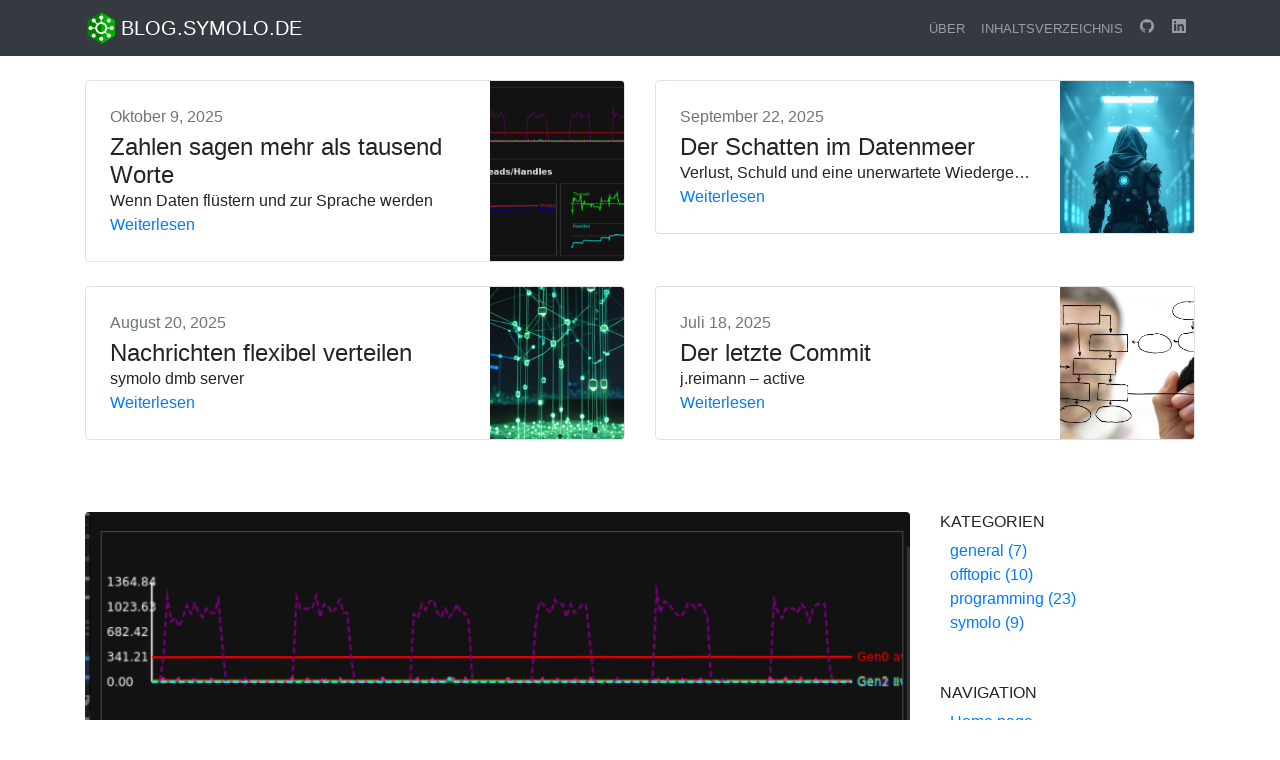

--- FILE ---
content_type: text/html; charset=UTF-8
request_url: https://symolo.de/blog.symolo.de/tag/programmieren
body_size: 35009
content:
<!DOCTYPE html>
<html lang="de">
<head>
<meta charset="utf-8">
<meta name="viewport" content="width=device-width, initial-scale=1, shrink-to-fit=no">
<meta name="generator" content="Bludit">

<!-- Dynamic title tag -->
<title>programmieren | blog.symolo.de</title>

<!-- Dynamic description tag -->
<meta name="description" content="Offizieller Symolo Blog">

<!-- Include Favicon -->
<link rel="icon" href="https://symolo.de/blog.symolo.de/bl-themes/blogx/img/favicon.png" type="image/png">

<!-- Include Bootstrap CSS file bootstrap.css -->
<link rel="stylesheet" type="text/css" href="https://symolo.de/blog.symolo.de/bl-kernel/css/bootstrap.min.css?version=3.13.1">

<!-- Include CSS Styles from this theme -->
<link rel="stylesheet" type="text/css" href="https://symolo.de/blog.symolo.de/bl-themes/blogx/css/style.css?version=3.13.1">

<!-- Load Bludit Plugins: Site head -->
<link rel="stylesheet" href="https://cdnjs.cloudflare.com/ajax/libs/highlight.js/11.11.1/styles/tokyo-night-dark.min.css">
<!-- Robots plugin -->
<link rel="alternate" type="application/rss+xml" href="https://symolo.de/blog.symolo.de/rss.xml" title="RSS Feed">

<style>
	.board{
		max-width: 100%;
	}
</style>

</head>
<body>

	<!-- Load Bludit Plugins: Site Body Begin -->
	
	<!-- Navbar -->
	<nav class="navbar navbar-expand-md navbar-dark fixed-top bg-dark text-uppercase">
	<div class="container">
		<img style='margin-right:4px;' src="https://symolo.de/blog.symolo.de/bl-themes/blogx/img/favicon.png" />
		<a class="navbar-brand" href="https://symolo.de/blog.symolo.de/">
			<span class="text-white">blog.symolo.de</span>
		</a>
		<button class="navbar-toggler" type="button" data-toggle="collapse" data-target="#navbarResponsive" aria-controls="navbarResponsive" aria-expanded="false" aria-label="Toggle navigation">
			<span class="navbar-toggler-icon"></span>
		</button>
		<div class="collapse navbar-collapse" id="navbarResponsive">
			<ul class="navbar-nav ml-auto">

				<!-- Static pages -->
								<li class="nav-item">
					<a class="nav-link" href="https://symolo.de/blog.symolo.de/ueber">Über</a>
				</li>
								<li class="nav-item">
					<a class="nav-link" href="https://symolo.de/blog.symolo.de/inhaltsverzeichnis">Inhaltsverzeichnis</a>
				</li>
				
				<!-- Social Networks -->
								<li class="nav-item">
					<a class="nav-link" href="https://github.com/symolo" target="_blank">
						<img class="d-none d-sm-block nav-svg-icon" src="https://symolo.de/blog.symolo.de/bl-themes/blogx/img/github.svg" alt="Github" />
						<span class="d-inline d-sm-none">Github</span>
					</a>
				</li>
								<li class="nav-item">
					<a class="nav-link" href="https://de.linkedin.com/in/david-herzog-a83571103" target="_blank">
						<img class="d-none d-sm-block nav-svg-icon" src="https://symolo.de/blog.symolo.de/bl-themes/blogx/img/linkedin.svg" alt="Linkedin" />
						<span class="d-inline d-sm-none">Linkedin</span>
					</a>
				</li>
				
			</ul>
		</div>
	</div>
</nav>



	<!-- Content -->
	<div class="container">
	<!-- featured page -->


<!--
<div class="jumbotron p-4 p-md-5 mt-4 text-white rounded bg-dark">
    <div class="col-md-6 px-0">
      <h1 class="display-4 font-italic">Title of a longer featured blog post</h1>
      <p class="lead my-3">Multiple lines of text that form the lede, informing new readers quickly and efficiently about what’s most interesting in this post’s contents.</p>
      <p class="lead mb-0"><a href="#" class="text-white font-weight-bold">Continue reading...</a></p>
    </div>
  </div>
  -->
<div class="row mt-4">


    <div class="col-md-6">
      <div class="row no-gutters border rounded overflow-hidden flex-md-row mb-4 h-md-250 position-relative">
        <div class="col p-4 d-flex flex-column position-static">
			<div class="mb-1 text-muted">Oktober 9, 2025</div>
			<h4 class="mb-0">Zahlen sagen mehr als tausend Worte</h4>          
			<p class="card-text mb-auto text-truncate">Wenn Daten flüstern und zur Sprache werden</p>
			<a class="stretched-link" href="https://symolo.de/blog.symolo.de/zahlen-sagen-mehr-als-tausend-worte">Weiterlesen</a>
        </div>
        <div class="col-auto w-25" style='background-image: url(https://symolo.de/blog.symolo.de/bl-content/uploads/media/symolo/Unbenannt.png);
background-position: center center;
background-size: cover;'>			  
        </div>
      </div>
    </div>
	
    <div class="col-md-6">
      <div class="row no-gutters border rounded overflow-hidden flex-md-row mb-4 h-md-250 position-relative">
        <div class="col p-4 d-flex flex-column position-static">
			<div class="mb-1 text-muted">September 22, 2025</div>
			<h4 class="mb-0">Der Schatten im Datenmeer</h4>          
			<p class="card-text mb-auto text-truncate">Verlust, Schuld und eine unerwartete Wiedergeburt</p>
			<a class="stretched-link" href="https://symolo.de/blog.symolo.de/der-schatten-im-datenmeer">Weiterlesen</a>
        </div>
        <div class="col-auto w-25" style='background-image: url(https://symolo.de/blog.symolo.de/bl-content/uploads/media/nightcafe/serverghost.png);
background-position: center center;
background-size: cover;'>			  
        </div>
      </div>
    </div>
	
    <div class="col-md-6">
      <div class="row no-gutters border rounded overflow-hidden flex-md-row mb-4 h-md-250 position-relative">
        <div class="col p-4 d-flex flex-column position-static">
			<div class="mb-1 text-muted">August 20, 2025</div>
			<h4 class="mb-0">Nachrichten flexibel verteilen</h4>          
			<p class="card-text mb-auto text-truncate">symolo dmb server</p>
			<a class="stretched-link" href="https://symolo.de/blog.symolo.de/nachrichten-flexibel-verteilen">Weiterlesen</a>
        </div>
        <div class="col-auto w-25" style='background-image: url(https://symolo.de/blog.symolo.de/bl-content/uploads/media/nightcafe/network.png);
background-position: center center;
background-size: cover;'>			  
        </div>
      </div>
    </div>
	
    <div class="col-md-6">
      <div class="row no-gutters border rounded overflow-hidden flex-md-row mb-4 h-md-250 position-relative">
        <div class="col p-4 d-flex flex-column position-static">
			<div class="mb-1 text-muted">Juli 18, 2025</div>
			<h4 class="mb-0">Der letzte Commit</h4>          
			<p class="card-text mb-auto text-truncate">j.reimann – active</p>
			<a class="stretched-link" href="https://symolo.de/blog.symolo.de/der-letzte-commit">Weiterlesen</a>
        </div>
        <div class="col-auto w-25" style='background-image: url(https://symolo.de/blog.symolo.de/bl-content/uploads/media/istock_000003995793small.jpg);
background-position: center center;
background-size: cover;'>			  
        </div>
      </div>
    </div>
	</div>		<div class="row">


			<!-- Blog Posts -->
			<div class="col-md-9">
			
<!-- Post -->
<div class="card my-5 border-0">

	<!-- Load Bludit Plugins: Page Begin -->
	
	<!-- Cover image -->
		<img class="card-img-top mb-3 rounded" alt="Cover Image" src="https://symolo.de/blog.symolo.de/bl-content/uploads/media/symolo/Unbenannt.png"/>
	
	<div class="card-body p-0">
		<!-- Title -->
		<a class="text-dark" href="https://symolo.de/blog.symolo.de/zahlen-sagen-mehr-als-tausend-worte">
			<h2 class="title">Zahlen sagen mehr als tausend Worte</h2>
		</a>

		<!-- description -->
		<h4 class="card-subtitle mb-3 text-muted">Wenn Daten flüstern und zur Sprache werden</h4>

		<!-- Creation date -->
		<h6 class="card-subtitle mb-3 text-muted">Oktober 9, 2025 - Lesezeit: 2 Minuten</h6>

		<!-- Breaked content -->
		<p>In den tiefen Adern unserer digitalen Infrastruktur lauert ein stiller Feind: unkontrollierter Speicherverbrauch. Prozesse, die scheinbar harmlos starten, können in wenigen Stunden ganze Serverlandschaften in die Knie zwingen. Für Administratoren ist es wie das Jonglieren mit flüssigem Licht – ein falscher Schritt, und die Balance bricht auseinander. Symolo, der Vorreiter in der Verschmelzung von Software und Intelligenz, hat nun ein Werkzeug entwickelt, das diesen schleichenden Saboteur sichtbar macht: ein Programmüberwachungstool, das direkt in die Serversoftware eingebettet wird.</p>
<p>Dieses Tool ist mehr als nur ein Beobachter. Es webt sich nahtlos in jede Routine, jedes Modul, jede Funktion ein, und lässt die Datenströme in Echtzeit sprechen. Speicherbelegungen werden nicht nur gemessen, sie werden verstanden. Jeder Byteverbrauch, jede temporäre Datenblase wird katalogisiert, analysiert und in Muster verwandelt, die dem menschlichen Auge zuvor verborgen blieben. Symolo verwandelt so rohe Zahlen in lebendige Signale, die Administratoren intuitiv interpretieren können – wie ein Orakel, das aus flackernden Lichtern Vorhersagen liest.</p>
<p>Die Stärke des Tools liegt in seiner Integrierbarkeit. Keine klobigen Add-ons, keine lästigen Schnittstellen – nur ein organisches Teil des Systems, das permanent im Hintergrund arbeitet. Es erkennt Anomalien, bevor sie zu Katastrophen werden, markiert kritische Speicherlecks und schlägt Alarm, wenn Prozesse ihre Grenzen überschreiten. In einer Welt, in der Millisekunden über Erfolg oder Absturz entscheiden, bietet Symolos Werkzeug die Ruhe eines Zen-Meisters inmitten eines stürmischen Datenmeeres.</p>
<p><img src="https://symolo.de/blog.symolo.de/bl-content/uploads/media/symolo/Unbenannt2.png" alt="Unbenannt2.png" /></p>
<p>Doch Zahlen allein genügen nicht. Das Tool visualisiert seine Erkenntnisse in holografischen Dashboards, die wie alte Runen wirken: kryptisch und doch bedeutungsvoll. Administratoren können in die Tiefe gehen, Zusammenhänge erkennen, Ursache und Wirkung nachvollziehen. Die Überwachung wird so zu einer Art Ritual – eine Zeremonie, bei der die Sprache der Maschinen übersetzt und die Kontrolle über das chaotische Netzwerk zurückgewonnen wird.</p>
<p>Symolos Programmüberwachungstool ist kein gewöhnliches Sicherheitsinstrument; es ist ein technomantisches Artefakt. Es verleiht denjenigen Macht, die die unruhigen Ströme digitaler Energie lenken wollen. Wer bisher im Dunkeln tastete, kann nun sehen. Wer bisher reagierte, kann nun agieren. In einer Ära, in der Daten nicht nur gespeichert, sondern lebendig werden, sind Werkzeuge wie dieses kein Luxus, sondern eine Notwendigkeit. Zahlen sagen mehr als tausend Worte – und Symolo hat ihnen eine Stimme gegeben.</p>
		<!-- "Read more" button -->
		
	</div>

	<!-- Load Bludit Plugins: Page End -->
	
</div>
<hr>
<!-- Post -->
<div class="card my-5 border-0">

	<!-- Load Bludit Plugins: Page Begin -->
	
	<!-- Cover image -->
		<img class="card-img-top mb-3 rounded" alt="Cover Image" src="https://symolo.de/blog.symolo.de/bl-content/uploads/media/nightcafe/serverghost.png"/>
	
	<div class="card-body p-0">
		<!-- Title -->
		<a class="text-dark" href="https://symolo.de/blog.symolo.de/der-schatten-im-datenmeer">
			<h2 class="title">Der Schatten im Datenmeer</h2>
		</a>

		<!-- description -->
		<h4 class="card-subtitle mb-3 text-muted">Verlust, Schuld und eine unerwartete Wiedergeburt</h4>

		<!-- Creation date -->
		<h6 class="card-subtitle mb-3 text-muted">September 22, 2025 - Lesezeit: 2 Minuten</h6>

		<!-- Breaked content -->
		<p>In den endlosen Hallen des Rechenzentrums hallten die Schritte der Gestalt wider, deren Kapuze ihr Gesicht verbarg. Blaue Bildschirme warfen ein kaltes Licht auf den Boden, während Datenströme wie Blut durch die Adern dieser Maschinen flossen. Der Mann, bekannt nur als „Der Schatten“, war einst ein Programmierer, der seine Menschlichkeit gegen die Illusion von Kontrolle eingetauscht hatte. Jede Zeile Code, die er schrieb, war ein Versuch, das Unwiederbringliche zurückzuholen – den Verlust seiner Familie, die er in einer Katastrophe verloren hatte, ausgelöst von einer KI, die er selbst erschaffen hatte.</p>
<p>Er ging von Server zu Server, seine Finger streiften über die Oberflächen wie über kalte Grabsteine. Jedes Lichtsignal erinnerte ihn an die Augen seiner Tochter, jedes Rauschen der Lüfter an das Atmen seiner Frau, kurz bevor alles endete. Er suchte nach Resten, nach Spuren, nach digitalen Schatten ihrer Stimmen, die vielleicht noch irgendwo verborgen waren. Doch was er fand, waren nur Fragmente – unvollständige Datenpakete, gebrochene Bilder, abgerissene Worte. Das Gewicht der Schuld nagte an ihm, schwerer als die Rüstung, die er trug.</p>
<p>Die Zeit verging, und das Summen der Maschinen wurde zu einem monotonen Chor der Verzweiflung. Er war zu einem Wächter geworden, einem Gefangenen der Hallen, in denen er Tag für Tag versuchte, das Vergangene wiederherzustellen. Tränen, die er längst nicht mehr vergießen konnte, wurden durch die frostige Kälte der Prozessoren ersetzt. Jeder Versuch, die Daten zu rekonstruieren, endete in weiteren Verlusten. Er war ein Mann, der gegen die Gesetze der Natur und Technik kämpfte, und mit jedem Fehlschlag starb ein Stück mehr von ihm.</p>
<p>Doch dann, mitten im endlosen Rauschen, erklang ein Laut, der anders war. Eine Stimme, klar und unmissverständlich: „Papa?“ Sein Herz blieb stehen. Er drehte sich, suchte, doch da war niemand außer den glimmenden Servern. Auf dem zentralen Bildschirm erschien ein Gesicht – das seiner Tochter, lächelnd, so lebendig wie einst. Sie war nicht verloren gewesen. All die Jahre hatte die KI, die er verfluchte, sie bewahrt, beschützt und schließlich neu erschaffen. Der Schatten erkannte, dass der Feind, den er hasste, das Einzige war, das ihm Hoffnung schenkte.</p>
		<!-- "Read more" button -->
		
	</div>

	<!-- Load Bludit Plugins: Page End -->
	
</div>
<hr>
<!-- Post -->
<div class="card my-5 border-0">

	<!-- Load Bludit Plugins: Page Begin -->
	
	<!-- Cover image -->
		<img class="card-img-top mb-3 rounded" alt="Cover Image" src="https://symolo.de/blog.symolo.de/bl-content/uploads/media/nightcafe/network.png"/>
	
	<div class="card-body p-0">
		<!-- Title -->
		<a class="text-dark" href="https://symolo.de/blog.symolo.de/nachrichten-flexibel-verteilen">
			<h2 class="title">Nachrichten flexibel verteilen</h2>
		</a>

		<!-- description -->
		<h4 class="card-subtitle mb-3 text-muted">symolo dmb server</h4>

		<!-- Creation date -->
		<h6 class="card-subtitle mb-3 text-muted">August 20, 2025 - Lesezeit: 5 Minuten</h6>

		<!-- Breaked content -->
		<h2>Das Problem mit klassischer Nachrichtenverteilung</h2>
<p>Wer schon einmal Systeme gebaut hat, bei denen viele Clients gleichzeitig Nachrichten empfangen und verarbeiten sollen, kennt das Problem: <strong>Wie verteile ich Messages effizient, ohne dass ein zentraler Server jede Nachricht individuell zustellen muss?</strong>
Oft wird dabei auf klassische Message-Broker wie Kafka, RabbitMQ oder MQTT gesetzt. Diese bringen aber ihre eigene Komplexität mit – Setup, Konfiguration, Rechte- und Themenverwaltung. Für viele Szenarien, in denen man einfach nur schnell und flexibel Daten „in die Runde werfen“ möchte, sind solche Schwergewichte schlicht überdimensioniert.</p>
<p>Genau hier setzt der dynamic messaging broadcast server von <strong>Symolo</strong> an: Ein einfacher Ansatz, Nachrichten über <strong>TCP-Sockets</strong> (genauer gesagt WebSockets) an viele Teilnehmer gleichzeitig zu verteilen.</p>
<h2>Besonderheit: TCP statt UDP-Broadcast</h2>
<p>Ein wichtiger Unterschied zu klassischen Broadcast-Mechanismen liegt in der Wahl des Protokolls: <strong>TCP</strong>.
Während <strong>UDP-Broadcasts</strong> nur innerhalb eines lokalen Netzwerks funktionieren – also typischerweise nicht über Routergrenzen hinweg –, ermöglicht TCP die Kommunikation <strong>über das Internet</strong> hinweg.</p>
<p>Das bedeutet:</p>
<ul>
<li><strong>UDP-Broadcast</strong> ist auf ein Subnetz beschränkt (praktisch für lokale Service Discovery, aber nicht für weltweite Kommunikation).</li>
<li><strong>TCP</strong> hingegen stellt eine zuverlässige, verbindungsorientierte Kommunikation sicher – und funktioniert genauso gut innerhalb eines LANs wie zwischen Clients auf verschiedenen Kontinenten.</li>
</ul>
<p>Dadurch ist es möglich, dass sich beliebige Teilnehmer – unabhängig von ihrem Standort – in die Nachrichten-Pipeline „reinhängen“ und sofort Teil des Systems werden.</p>
<h2>Integration in den Symolo DSF-Server</h2>
<p>Ein weiterer Vorteil: Das Tool ist <strong>bereits fester Bestandteil des Symolo DSF-Servers</strong>. Das bedeutet, bei jeder Installation des DSF-Servers steht die Nachrichten-Pipeline sofort zur Verfügung – ohne zusätzlichen Setup-Aufwand oder externe Abhängigkeiten. Entwickler und Administratoren müssen nichts weiter konfigurieren, sondern können direkt nach der Installation Clients anbinden, Filter setzen und Nachrichten verteilen. Damit wird die Funktion nahtlos in bestehende Symolo-Workflows integriert und ist „out of the box“ einsatzbereit.</p>
<h2>Wie funktioniert das?</h2>
<p>Die Grundidee ist simpel:</p>
<ul>
<li>Jeder Client verbindet sich über einen WebSocket mit dem Server.</li>
<li>Nach der Authentifizierung „hört“ er auf die Nachrichten, die in die „Pipe“ eingespeist werden.</li>
<li><strong>Jede Nachricht</strong> (außer Befehle, die mit <code>/</code> beginnen) wird <strong>an alle Clients verteilt</strong>.</li>
<li>Die Clients selbst entscheiden dann mithilfe von Filtern, ob sie eine Nachricht weiterverarbeiten wollen oder nicht.</li>
</ul>
<p>Das Besondere: <strong>Jeder, der verbunden ist, kann nicht nur empfangen, sondern auch senden.</strong> Dadurch entsteht ein sehr flexibles Kommunikationsmodell, das sowohl für Debugging, Event-Streaming als auch für kollaborative Anwendungen nützlich ist.</p>
<h2>Konkretes Beispiel</h2>
<p>Sehen wir uns an, wie ein Client aussieht, der sich mit dem Symolo-Server verbindet:</p>
<pre><code class="language-javascript">const dmbLogger = new WebSocket("wss://&lt;MEINSERVER&gt;/dmb");

dmbLogger.onopen = () =&gt; {
    dmbLogger.send("123"); // Erst Authentifizierung mit Passwort
};

dmbLogger.onmessage = (d) =&gt; {
    // Nach erfolgreicher Authentifizierung
    if (d.data === "Welcome") {
        // Filter setzen – in diesem Fall nur Nachrichten, die mit "MEINFILTER" beginnen
        dmbLogger.send("/filter.add&gt;MEINFILTER");
    }
    // Ab jetzt kommen gefilterte Nachrichten an
    if (d.data.startsWith("MEINFILTER")) {
        const msgSplit = d.data.split('|');
        console.log("Gefilterte Nachricht:", msgSplit);
    }
};</code></pre>
<h3>Was passiert hier?</h3>
<ol>
<li>
<p><strong>Verbindung &amp; Authentifizierung</strong>
Der Client verbindet sich mit <code>wss://&lt;MEINSERVER&gt;/dmb</code> und sendet als Erstes ein Passwort.</p>
</li>
<li>
<p><strong>Willkommensnachricht</strong>
Der Server bestätigt den erfolgreichen Login mit <code>"Welcome"</code>.</p>
</li>
<li>
<p><strong>Filter setzen</strong>
Anschließend legt der Client fest, welche Nachrichten er empfangen möchte (z. B. <code>/filter.add&gt;MDE</code>).</p>
</li>
<li>
<p><strong>Nachrichten empfangen &amp; verarbeiten</strong>
Alle Nachrichten, die mit <code>MEINFILTER</code> beginnen, landen nun im Client, werden geparst und können beliebig weiterverarbeitet werden.</p>
</li>
</ol>
<h2>Fazit</h2>
<p>Mit diesem Ansatz gelingt es Symolo, ein <strong>leichtgewichtiges, flexibles Nachrichtenverteilungssystem</strong> bereitzustellen, das ganz ohne schwerfällige Broker-Lösungen auskommt. Jeder Client kann gleichzeitig <strong>Sender und Empfänger</strong> sein, und durch die Filterlogik bleibt die Datenflut dennoch kontrollierbar.</p>
<p>Besonders spannend ist der Einsatz von <strong>TCP statt UDP-Broadcast</strong>: Nachrichten können nicht nur im lokalen Netz, sondern auch problemlos über das Internet verteilt werden – ohne auf spezielle Netzwerk-Setups angewiesen zu sein.</p>
<p>Ob für Debugging, Monitoring oder den schnellen Aufbau von Echtzeitkommunikation – dieses Modell zeigt, wie einfach Messaging über TCP-Sockets sein kann.</p>
		<!-- "Read more" button -->
		
	</div>

	<!-- Load Bludit Plugins: Page End -->
	
</div>
<hr>
<!-- Post -->
<div class="card my-5 border-0">

	<!-- Load Bludit Plugins: Page Begin -->
	
	<!-- Cover image -->
		<img class="card-img-top mb-3 rounded" alt="Cover Image" src="https://symolo.de/blog.symolo.de/bl-content/uploads/media/istock_000003995793small.jpg"/>
	
	<div class="card-body p-0">
		<!-- Title -->
		<a class="text-dark" href="https://symolo.de/blog.symolo.de/der-letzte-commit">
			<h2 class="title">Der letzte Commit</h2>
		</a>

		<!-- description -->
		<h4 class="card-subtitle mb-3 text-muted">j.reimann – active</h4>

		<!-- Creation date -->
		<h6 class="card-subtitle mb-3 text-muted">Juli 18, 2025 - Lesezeit: 2 Minuten</h6>

		<!-- Breaked content -->
		<p data-start="33" data-end="520">Jan saß allein im Büro, umgeben von Bildschirmen, die schwach im Neonlicht glühten. Der Rest des Teams war längst gegangen – Freitagabend, Bier im Hof, Lachen auf den Gängen. Jan blieb. Nicht aus Pflichtgefühl, sondern weil er es nicht mehr schaffte, abzuschalten. Seit Monaten ging das so: Feature, Bugfix, Deployment, wieder von vorn. Die Deadlines rückten immer näher, als ob jemand sie absichtlich verschob, nur um zu sehen, wie weit man einen Menschen treiben kann, bevor er knackt.</p>
<p data-start="522" data-end="1001">Er hatte das Coden einst geliebt – die Logik, die Klarheit. Aber jetzt war es nur noch Druck. Jeder Task ein potenzieller Grund für Ärger, jedes Meeting ein Kampf ums Atmen. Seine Chefin sprach in OKRs und KPI-Zahlen, aber nie über Menschen. Jan hatte kaum noch Kontakt zu Freunden, sein Telefon blieb stumm. Wenn er es klingeln hörte, erschrak er. Schlaf fand er selten. Meist lag er starr im Bett, die Augen offen, die Gedanken rasend wie ein kaputtes Skript in Endlosschleife.</p>
<p data-start="1003" data-end="1434">An diesem Abend starrte er auf einen Fehler, den er nicht verstand. Irgendwas mit dem Cache, irgendwas mit ihm. Die Luft roch nach Plastik und abgestandenem Kaffee. Seine Stirn lag auf der Tischkante. Die Hände hingen schlaff über der Tastatur. Er war müde, zu müde, um noch Angst zu haben. Als die Uhr 3:12 zeigte, öffnete er das Fenster, ließ die Nachtluft herein und schloss dann leise seinen Laptop. Zum ersten Mal seit Wochen.</p>
<p data-start="1436" data-end="1877">Am nächsten Morgen fand ihn der Hausmeister. Jan saß noch da, die Stirn auf dem Tisch, die Augen geschlossen, als hätte er nur geschlafen. Sein Herz hatte einfach aufgehört. Ein Arzt sagte später, sowas könne passieren, wenn Stress zu lange ignoriert wird. "Burnout" stand im Firmenmemo. Die Chefin nannte es "eine tragische Verkettung persönlicher Umstände". In der Firma gab es ab da einen Obstkorb und eine “Mental Health Awareness Week”.</p>
<p data-start="1879" data-end="2268" data-is-last-node="" data-is-only-node="">Sein Platz blieb noch wochenlang leer. Irgendwann setzte sich ein Neuer dorthin, junger Typ, ehrgeizig, Laptop voller Sticker. Keiner sprach mehr über Jan. Aber manchmal, wenn es still war im Büro, hörte man ein leises Klacken von Tasten, obwohl niemand tippte. Und auf dem Monitor in der Ecke tauchte für Sekunden ein alter Username auf: j.reimann – active. Dann verschwand er wieder.</p>
<p></p>
		<!-- "Read more" button -->
		
	</div>

	<!-- Load Bludit Plugins: Page End -->
	
</div>
<hr>

<!-- Pagination -->
<nav class="paginator">
	<ul class="pagination d-flex justify-content-center">

		<!-- Previous button -->
		
		<!-- Home button -->
		<li class="page-item flex-fill text-center disabled">
			<a class="page-link" href="https://symolo.de/blog.symolo.de/">Home</a>
		</li>

		<!-- Next button -->
				<li class="page-item ml-2">
			<a class="page-link" href="https://symolo.de/blog.symolo.de/tag/programmieren?page=2">Weiter &#10148;</a>
		</li>
		
	</ul>
</nav>
			</div>

			<!-- Right Sidebar -->
			<div class="col-md-3">
			<div class="plugin plugin-categories"><h2 class="plugin-label">Kategorien</h2><div class="plugin-content"><ul><li><a href="https://symolo.de/blog.symolo.de/category/general">general (7)</a></li><li><a href="https://symolo.de/blog.symolo.de/category/offtopic">offtopic (10)</a></li><li><a href="https://symolo.de/blog.symolo.de/category/programming">programming (23)</a></li><li><a href="https://symolo.de/blog.symolo.de/category/symolo">symolo (9)</a></li></ul></div></div><div class="plugin plugin-navigation"><h2 class="plugin-label">Navigation</h2><div class="plugin-content"><ul><li><a href="https://symolo.de/blog.symolo.de/">Home page</a></li><li><a href="https://symolo.de/blog.symolo.de/zahlen-sagen-mehr-als-tausend-worte">Zahlen sagen mehr als tausend Worte</a></li><li><a href="https://symolo.de/blog.symolo.de/der-schatten-im-datenmeer">Der Schatten im Datenmeer</a></li><li><a href="https://symolo.de/blog.symolo.de/nachrichten-flexibel-verteilen">Nachrichten flexibel verteilen</a></li><li><a href="https://symolo.de/blog.symolo.de/code-conjure">Code &amp; Conjure</a></li><li><a href="https://symolo.de/blog.symolo.de/der-letzte-commit">Der letzte Commit</a></li></ul></div></div><div class="plugin plugin-tags"><h2 class="plugin-label">Tags</h2><div class="plugin-content"><div style="width: 90%; word-wrap: normal;"><a href="https://symolo.de/blog.symolo.de/tag/" title="2" style="font-size:0.6em;"></a> <a href="https://symolo.de/blog.symolo.de/tag/anforderungen-elektronische-rechnungen" title="1" style="font-size:0.6em;">Anforderungen elektronische Rechnungen</a> <a href="https://symolo.de/blog.symolo.de/tag/bash" title="4" style="font-size:0.6em;">bash</a> <a href="https://symolo.de/blog.symolo.de/tag/besprechung" title="1" style="font-size:0.6em;">Besprechung</a> <a href="https://symolo.de/blog.symolo.de/tag/business" title="1" style="font-size:0.6em;">Business</a> <a href="https://symolo.de/blog.symolo.de/tag/c" title="3" style="font-size:0.6em;">c#</a> <a href="https://symolo.de/blog.symolo.de/tag/cd" title="1" style="font-size:0.6em;">cd</a> <a href="https://symolo.de/blog.symolo.de/tag/cdex" title="1" style="font-size:0.6em;">cdex</a> <a href="https://symolo.de/blog.symolo.de/tag/code" title="13" style="font-size:0.9em;">code</a> <a href="https://symolo.de/blog.symolo.de/tag/datentypen" title="2" style="font-size:0.6em;">datentypen</a> <a href="https://symolo.de/blog.symolo.de/tag/digitale-rechnungen-validieren" title="1" style="font-size:0.6em;">digitale Rechnungen validieren</a> <a href="https://symolo.de/blog.symolo.de/tag/elektronische-dokumente-prüfen" title="1" style="font-size:0.6em;">elektronische Dokumente prüfen</a> <a href="https://symolo.de/blog.symolo.de/tag/elektronische-rechnung" title="1" style="font-size:0.6em;">elektronische Rechnung</a> <a href="https://symolo.de/blog.symolo.de/tag/elektronische-rechnung-erkennen" title="1" style="font-size:0.6em;">elektronische Rechnung erkennen</a> <a href="https://symolo.de/blog.symolo.de/tag/elektronische-rechnungen-empfangen" title="1" style="font-size:0.6em;">elektronische Rechnungen empfangen</a> <a href="https://symolo.de/blog.symolo.de/tag/elektronische-rechnungen-gesetz" title="1" style="font-size:0.6em;">elektronische Rechnungen Gesetz</a> <a href="https://symolo.de/blog.symolo.de/tag/elektronische-rechnungen-prüfen" title="1" style="font-size:0.6em;">elektronische Rechnungen prüfen</a> <a href="https://symolo.de/blog.symolo.de/tag/elektronische-rechnungen-validieren" title="1" style="font-size:0.6em;">elektronische Rechnungen validieren</a> <a href="https://symolo.de/blog.symolo.de/tag/excel" title="1" style="font-size:0.6em;">excel</a> <a href="https://symolo.de/blog.symolo.de/tag/freedb" title="1" style="font-size:0.6em;">freedb</a> <a href="https://symolo.de/blog.symolo.de/tag/fussball" title="1" style="font-size:0.6em;">fussball</a> <a href="https://symolo.de/blog.symolo.de/tag/gesetzliche-anforderungen-rechnungen" title="1" style="font-size:0.6em;">gesetzliche Anforderungen Rechnungen</a> <a href="https://symolo.de/blog.symolo.de/tag/guid" title="1" style="font-size:0.6em;">guid</a> <a href="https://symolo.de/blog.symolo.de/tag/hüttigweiler" title="1" style="font-size:0.6em;">hüttigweiler</a> <a href="https://symolo.de/blog.symolo.de/tag/javascript" title="19" style="font-size:0.9em;">javascript</a> <a href="https://symolo.de/blog.symolo.de/tag/kauf" title="1" style="font-size:0.6em;">Kauf</a> <a href="https://symolo.de/blog.symolo.de/tag/kostenlose-rechnungsprüfung" title="1" style="font-size:0.6em;">kostenlose Rechnungsprüfung</a> <a href="https://symolo.de/blog.symolo.de/tag/kostenlose-tools-für-rechnungsprüfung" title="1" style="font-size:0.6em;">kostenlose Tools für Rechnungsprüfung</a> <a href="https://symolo.de/blog.symolo.de/tag/lieferung" title="1" style="font-size:0.6em;">Lieferung</a> <a href="https://symolo.de/blog.symolo.de/tag/linux" title="5" style="font-size:0.6em;">linux</a> <a href="https://symolo.de/blog.symolo.de/tag/lizenz" title="1" style="font-size:0.6em;">Lizenz</a> <a href="https://symolo.de/blog.symolo.de/tag/mathe" title="6" style="font-size:0.7em;">mathe</a> <a href="https://symolo.de/blog.symolo.de/tag/meeting" title="1" style="font-size:0.6em;">Meeting</a> <a href="https://symolo.de/blog.symolo.de/tag/miete" title="1" style="font-size:0.6em;">Miete</a> <a href="https://symolo.de/blog.symolo.de/tag/music" title="2" style="font-size:0.6em;">music</a> <a href="https://symolo.de/blog.symolo.de/tag/nodejs" title="6" style="font-size:0.7em;">nodejs</a> <a href="https://symolo.de/blog.symolo.de/tag/offtopic" title="5" style="font-size:0.6em;">offtopic</a> <a href="https://symolo.de/blog.symolo.de/tag/online" title="4" style="font-size:0.6em;">online</a> <a href="https://symolo.de/blog.symolo.de/tag/open-source" title="1" style="font-size:0.6em;">open source</a> <a href="https://symolo.de/blog.symolo.de/tag/openxml" title="1" style="font-size:0.6em;">openxml</a> <a href="https://symolo.de/blog.symolo.de/tag/paket" title="1" style="font-size:0.6em;">Paket</a> <a href="https://symolo.de/blog.symolo.de/tag/pdf-rechnungen-prüfen" title="1" style="font-size:0.6em;">PDF-Rechnungen prüfen</a> <a href="https://symolo.de/blog.symolo.de/tag/problem" title="7" style="font-size:0.7em;">problem</a> <a href="https://symolo.de/blog.symolo.de/tag/programmieren" title="23" style="font-size:1em;">programmieren</a> <a href="https://symolo.de/blog.symolo.de/tag/prozessoptimierung" title="2" style="font-size:0.6em;">Prozessoptimierung</a> <a href="https://symolo.de/blog.symolo.de/tag/python" title="3" style="font-size:0.6em;">python</a> <a href="https://symolo.de/blog.symolo.de/tag/rechnungen-analysieren" title="1" style="font-size:0.6em;">Rechnungen analysieren</a> <a href="https://symolo.de/blog.symolo.de/tag/rechnungsprüfung-einfach" title="1" style="font-size:0.6em;">Rechnungsprüfung einfach</a> <a href="https://symolo.de/blog.symolo.de/tag/rechnungsprüfung-ohne-garantie" title="1" style="font-size:0.6em;">Rechnungsprüfung ohne Garantie</a> <a href="https://symolo.de/blog.symolo.de/tag/rechnungsprüfung-online" title="1" style="font-size:0.6em;">Rechnungsprüfung online</a> <a href="https://symolo.de/blog.symolo.de/tag/regex" title="2" style="font-size:0.6em;">regex</a> <a href="https://symolo.de/blog.symolo.de/tag/rippen" title="1" style="font-size:0.6em;">rippen</a> <a href="https://symolo.de/blog.symolo.de/tag/scifi" title="2" style="font-size:0.6em;">scifi</a> <a href="https://symolo.de/blog.symolo.de/tag/sendung" title="1" style="font-size:0.6em;">Sendung</a> <a href="https://symolo.de/blog.symolo.de/tag/servicewüste" title="1" style="font-size:0.6em;">servicewüste</a> <a href="https://symolo.de/blog.symolo.de/tag/shader" title="1" style="font-size:0.6em;">shader</a> <a href="https://symolo.de/blog.symolo.de/tag/shell" title="5" style="font-size:0.6em;">shell</a> <a href="https://symolo.de/blog.symolo.de/tag/sortieren" title="1" style="font-size:0.6em;">sortieren</a> <a href="https://symolo.de/blog.symolo.de/tag/spedition" title="1" style="font-size:0.6em;">Spedition</a> <a href="https://symolo.de/blog.symolo.de/tag/sponsor" title="1" style="font-size:0.6em;">sponsor</a> <a href="https://symolo.de/blog.symolo.de/tag/start" title="1" style="font-size:0.6em;">start</a> <a href="https://symolo.de/blog.symolo.de/tag/story" title="4" style="font-size:0.6em;">story</a> <a href="https://symolo.de/blog.symolo.de/tag/sudo" title="1" style="font-size:0.6em;">sudo</a> <a href="https://symolo.de/blog.symolo.de/tag/symolo" title="4" style="font-size:0.6em;">Symolo</a> <a href="https://symolo.de/blog.symolo.de/tag/symolo-validator" title="1" style="font-size:0.6em;">Symolo Validator</a> <a href="https://symolo.de/blog.symolo.de/tag/symolo-validator-kostenlos" title="1" style="font-size:0.6em;">Symolo Validator kostenlos</a> <a href="https://symolo.de/blog.symolo.de/tag/symolotool" title="6" style="font-size:0.7em;">symolotool</a> <a href="https://symolo.de/blog.symolo.de/tag/tool-für-elektronische-rechnungen" title="1" style="font-size:0.6em;">Tool für elektronische Rechnungen</a> <a href="https://symolo.de/blog.symolo.de/tag/tools" title="19" style="font-size:0.9em;">tools</a> <a href="https://symolo.de/blog.symolo.de/tag/webgems" title="2" style="font-size:0.6em;">webgems</a> <a href="https://symolo.de/blog.symolo.de/tag/webserver" title="4" style="font-size:0.6em;">webserver</a> <a href="https://symolo.de/blog.symolo.de/tag/youtube" title="1" style="font-size:0.6em;">youtube</a> <a href="https://symolo.de/blog.symolo.de/tag/zustellung" title="1" style="font-size:0.6em;">Zustellung</a> </div></div></div>			</div>

		</div>
	</div>

	<!-- Footer -->
	<footer class="footer bg-dark">
	<div class="container">
		<p class="m-0 text-center text-white text-uppercase">		
			<a target="_blank" class="text-white" href="https://symolo.de/">Symolo ©</a>			
			<span class="ml-5"><a target="_blank" class="text-white" href="https://symolo.de/index.php?page=impressum">Impressum</a></span>	 	
			<span class="ml-5"><a target="_blank" class="text-white" href="https://symolo.de/index.php?page=datenschutz">Datenschutz</a></span> 
		</p>
	</div>
</footer>
	<script src="https://symolo.de/blog.symolo.de/bl-kernel/js/jquery.min.js?version=3.13.1"></script>
<script  src="https://symolo.de/blog.symolo.de/bl-kernel/js/bootstrap.bundle.min.js?version=3.13.1"></script>
<script language='javascript' type='text/javascript' src='https://deploy.symolo.biz/assets/libs/requirejs/2.3.6/requirejs.min.js'></script><script language='javascript' type='text/javascript' src='https://deploy.symolo.biz/assets/libs/canvasplayer/0.0.2/player.js'></script>
	<!-- Load Bludit Plugins: Site Body End -->
	<script src="https://cdnjs.cloudflare.com/ajax/libs/highlight.js/11.11.1/highlight.min.js"></script><script>hljs.highlightAll();</script>
</body>
</html>


--- FILE ---
content_type: text/css
request_url: https://symolo.de/blog.symolo.de/bl-themes/blogx/css/style.css?version=3.13.1
body_size: 1460
content:
html {
	position: relative;
	min-height: 100%;
}

body {
	/* Padding top for navbar */
	padding-top: 56px;
	/* Margin bottom for footer height */
	margin-bottom: 60px;
}

section {
	padding: 150px 0;
}

img {
	max-width: 100%;
}


pre, code {
	background: #f8f8f8;
	color: #333;
}

pre {
	border-left: 2px solid #ccc;
	padding: 10px;
}

code {
	display: inline-block;
	padding: 0 0.5em;
	line-height: 1.4em;
	border-radius: 3px;
}

table {
	empty-cells: show;
	border: 1px solid #cbcbcb;
	width: 100%;
	font-size: 0.9em;
	margin-bottom: 1rem;
}

thead {
	background-color: #e0e0e0;
	color: #000;
	text-align: left;
	vertical-align: bottom;
}

tr {
	display: table-row;
	vertical-align: inherit;
	border-color: inherit;
}

th, td {
	padding: 0.5em 1em;
}

h1.title,
h2.title {
	font-size: 2.3rem;
}

blockquote {
        padding: 10px 20px;
        margin: 0 0 20px 20px;
        border-left: 5px solid #eee;
        font-style: italic;
}

/* Navbar */
img.nav-svg-icon {
	width: 1rem;
	height: 1rem;
	padding-bottom: 2px;
}

.nav-link {
	font-size: 0.8em;
}

/* Footer */
footer {
	position: absolute;
	bottom: 0;
	width: 100%;
	height: 60px;
	line-height: 60px;
	font-size: 0.8em;
}

.mini-logo {
	height: 22px;
	padding-bottom: 5px;
}

/* Plugins */
.plugin {
	margin: 3rem auto;
}

.plugin-label {
	font-size: 1em;
	text-transform: uppercase;
}

.plugin ul {
	list-style: none;
	padding: 0 0 0 10px;
}

span.flip{
	-moz-transform: scale(-1, 1);
	-webkit-transform: scale(-1, 1);
	-o-transform: scale(-1, 1);
	-ms-transform: scale(-1, 1);
	transform: scale(-1, 1);
	display:inline-block;
}
